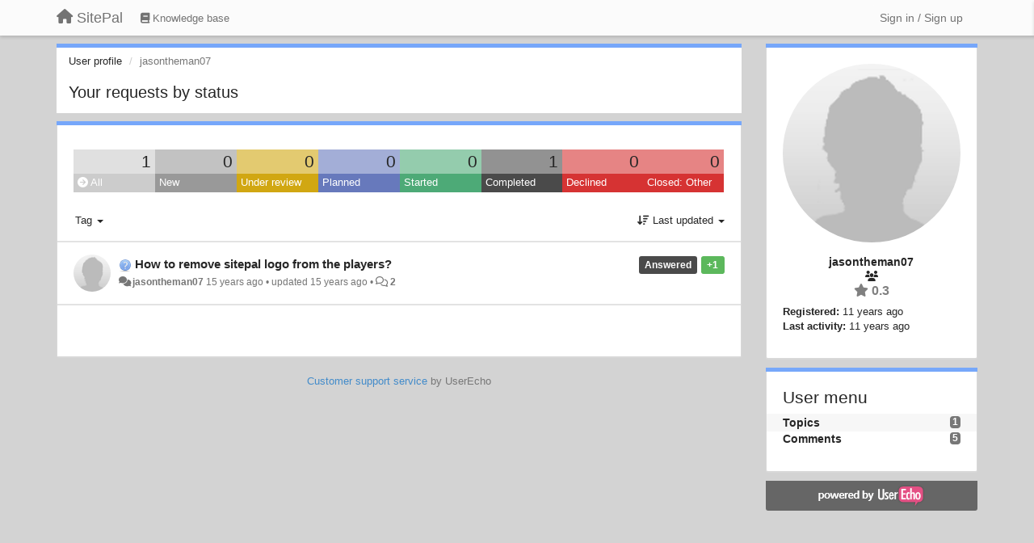

--- FILE ---
content_type: text/html; charset=utf-8
request_url: https://community.sitepal.com/users/154-jasontheman07/topics/
body_size: 12352
content:
<!DOCTYPE html>
<html lang="en" dir="ltr">
  <head>
    <meta charset="utf-8">
    <meta http-equiv="X-UA-Compatible" content="IE=edge">

    
    <meta name="viewport" content="width=device-width, initial-scale=1.0" />    

    <meta name="description" content="User profile">
    <meta name="author" content="">
    <meta name="apple-mobile-web-app-capable" content="yes">

    <title>jasontheman07 / Profile - Topics / SitePal</title>
    

    

    

    
    <link rel="apple-touch-icon" href="https://sitepal.userecho.com/s/attachments/14207/0/0/project_logo.gif">
    

    


<script>
var initqueue = [];
var interface_mode = '';
var _uls_ls=(new Date()).getTime();
if (typeof __subfolder == 'undefined') var __subfolder='';

var _ue_globals=[];
_ue_globals['is_staff'] = false;
_ue_globals['lang_code'] = 'en';
_ue_globals['lang_direction'] = 'ltr';
_ue_globals['datepicker_lang_code'] = 'en';
_ue_globals['max_image_upload_size'] = 5242880;
_ue_globals['max_file_upload_size'] = 20971520;




_ue_globals['redactor_file_upload'] = true;

_ue_globals['redactor_ueactions'] = false;
_ue_globals['redactor_ue_ai'] = false;





function _checkYT(img){
	if(img.naturalHeight <= 90){
		var path = img.src;
		var altpath = path.replace('/maxresdefault.webp','/hqdefault.jpg').replace('/vi_webp/','/vi/');
		if (altpath != path){
			img.src = altpath;
		}
	}
}
</script>





    
    
    

    
    

    <link rel="stylesheet" href="/s/compress/css/output.ae92dd5887c7.css" type="text/css">

    

    <!-- HTML5 shim and Respond.js IE8 support of HTML5 elements and media queries -->
    <!--[if lt IE 9]>
      <script src="https://oss.maxcdn.com/libs/html5shiv/3.7.0/html5shiv.js"></script>
      <script src="https://oss.maxcdn.com/libs/respond.js/1.4.2/respond.min.js"></script>
    <![endif]-->

    



<style>

body {


background: url('/s/attachments/14207/0/0/project_background.png');



}

/* Dashboard background color */


body {background-color: #E3E3E3;}

.module.module-topiclist .module-body {
  background-color: #E3E3E3;
}

/* Modules background color */
.panel {
background-color: #ffffff;
}

.ue_project_item {
background-color: #ffffff;
}

.module .module-body {
background-color: #ffffff;
}

.ue-content {
background-color: #ffffff;
}

.modal-content {
background-color: #ffffff;
}

.module-nav {
background-color: #ffffff;
}

.module-search .results-pane, .result-info {
background-color: #ffffff;
}

.module-topiclist .topic-item {
    background-color: #ffffff;
}

.module-topiclist .top-section {
    background-color: #ffffff;
    }

.module-topiclist .bottom-section {
    background-color: #ffffff;
    }

.navbar-nav .open .dropdown-menu {
    background-color: #ffffff;
}

.popover-title {
background-color: #f5f5f5;
}

.module-topiclist .tabbed ul.nav-pills, .module-topiclist .tabbed ul#tabs li.active a{
    background-color: #ffffff;
    color:#262626;
}


.dropdown-menu>li>a:hover, .btn-canned-response-dropdown .dropdown-menu>li>div.topic-item:hover {
 background-color: #ffffff;
}

/* Modules border color */

.panel-default {
border-color: #d8d8d8;
}

.ue-content table td {
border-color: #d8d8d8;
}

.ue-content table thead td {
    border-bottom: 3px solid #d8d8d8 !important;
}

.ue-content a.i_item_file:before{
    color: rgba(38,38,38,0.5) !important;
}

.module .module-body {
	border-color: #d8d8d8
}

.module {
    border-color: #d8d8d8
}

.form-control {
	border-color: #d8d8d8
}

.redactor-layer {
border-color: #d8d8d8
}

.admin-post-features {
border-bottom: 1px solid #d8d8d8;
}

.modal-header {
border-bottom: 1px solid #d8d8d8;
}

.modal-footer {
border-top: 1px solid #d8d8d8;
}

/*
.topic-solution {
border-color: #d8d8d8;
}
*/

/* Modules lighter color */



.bs-callout-info {
background-color: #f5f5f5;
}


.module-team h3 {
border-bottom: solid 1px #f5f5f5;
}

.comment-private {
background-color: #f5f5f5;
}

.comment-private .ue-content {
background-color: #f5f5f5;
}


.popover-content {
background-color: #ffffff;
}

.ue_project_item > div:first-child {
background-color: #f5f5f5;
}


.table-striped>tbody>tr:nth-child(odd)>td, .table-striped>tbody>tr:nth-child(odd)>th {
background-color: #f5f5f5;
}

.module .module-body .well {
background-color: #f5f5f5;
border-color:#d8d8d8;
}

.pagination>li>a, .pagination>li>span {
background-color: #f5f5f5;
border-color:#d8d8d8;
color:#262626;
}

.nav>li>a:hover, .nav>li>a:focus {
background-color: #f5f5f5;
}

.dropdown-menu {
background-color: #f5f5f5;
}

.dropdown-menu>li>a, .dropdown-menu>li>a:hover {
color:#262626;
}

.nav .open>a, .nav .open>a:hover, .nav .open>a:focus {
background-color: #f5f5f5;
}

.form-control {
background-color: #f5f5f5;
}

.form-control[disabled], .form-control[readonly], fieldset[disabled] .form-control{
background-color: #f5f5f5;
}

.editor-simulator {
  background: #f5f5f5;
  border: 1px solid #d8d8d8;
}

.redactor-layer {
    background-color: #f5f5f5;
}

/*
.redactor-box.redactor-styles-on {
  background-color: #ffffff;
}
*/
/*
body .redactor-box .ue-editor {
  background-color: #ffffff;
}*/
/*
.topic-solution {
background-color: #f5f5f5;
}
*/

/* Badge color */
.badge {
background-color: #
}

/* Font color */
.module-team .staff .username a {
    color:#262626;
}

.module-team .item-username a {
    color:#262626;
}

.ue_project_stats {
    color:#262626;
}


body, .module a,.widget .close  {
	color:#262626;
}

.user-mini-profile a {
    color:#262626;
}


.redactor-dropdown a {
    color: black;
}

.topic-header, .topic-item .topic-header a{
    color:#262626;
}


.form-control, .close {
    color:#262626;
}

.module-topiclist .topic-item:hover {
border-left: solid 4px rgba(38,38,38,0.5);
border-right: solid 4px rgba(38,38,38,0.5);
}


.comment-item:hover {
/*border-left: solid 4px rgba(38,38,38,0.5);
border-right: solid 4px rgba(38,38,38,0.5);
*/

background-color: rgba(245,245,245,0.8);
}

.frontend .navbar-fixed-top .dropdown-menu a {
    color:#262626;
}

/* Light font color */
.module-team .staff .title {
color: #7A7A7A;
}

.module-team .item-rating {
color: #7A7A7A;
}

/* Links color */
a {
color: #428bca;
}

.ue-content a {
color: #428bca;
}
.ue-content blockquote{
color:#262626;
}
.ue-content pre {
color:#262626;
background-color: #f5f5f5;
border-color: #d8d8d8;
word-break: keep-all;
}

.module-stats-topics h4 {
color: #428bca;
}

/* Navigation bar background color */
.frontend .navbar-fixed-top {
background-color: #fbfbfb;
}

.frontend .navbar-fixed-top .btn-default {
background-color: #fbfbfb;
}

.frontend .navbar {
border-color:#7F7F7F;
}

.frontend .navbar .nav>li>a:hover, .nav>li>a:focus {
background-color: #fbfbfb;
}

.frontend .navbar-fixed-top .nav .open>a,.frontend .navbar-fixed-top .nav .open>a:hover,.frontend .navbar-fixed-top .nav .open>a:focus {
background-color: #fbfbfb;
}

/* Navigation bar text color */
.frontend .navbar-fixed-top a, .frontend .navbar .nav > li > a {
color: #737373;
}

/* input group addons */
.input-group-addon {
background-color: #f5f5f5;
color: #262626;
border-color: #d8d8d8;
}

/*
.powered-by-ue-visibility .module-body {
background-color: #f5f5f5;
}
*/

.module-topiclist .topic-item.new-for-user,
.module-topiclist .topic-item.new-for-user .ue-content {
    background-color: #F2F5A9;
}




.module-categories ul > li.selected, .module-forums ul > li.selected, .module-user-profile-menu ul > li.selected{
background-color: rgba(245,245,245,0.8);
}














.powered-by-ue-visibility,
body .module.powered-by-ue-visibility,
body .module.powered-by-ue-visibility .module-body,
body .module.powered-by-ue-visibility .module-body a,
body .module.powered-by-ue-visibility .module-body a img{
    display: block !important;
    visibility: visible !important;
}
body .module.powered-by-ue-visibility .module-body a img{
    margin:auto;
}



</style>


    <link rel="shortcut icon" href="/s/attachments/14207/0/0/project_favicon.JPG" />



    
  </head>

<body class="frontend theme-default userprofile"  data-forum-id='1'>







    <div class="navbar navbar-fixed-top" role="navigation">
      <div class="container">

        


        <div class="navbar-header">
          <a class="navbar-brand" href="/"><i class="fas fa-home"></i><span class="hidden-sm placeholder"> SitePal</span></a>
        </div>

        <div class="collapse2 navbar-collapse2">
          <ul class="nav navbar-nav hidden-xs">
            
              
              
              
              
              
            

            
              
              
                
                <li class="navbar-kb-forums"><a href="/knowledge-bases/2-knowledge-base"><i class="fas fa-book"></i><span class="hidden-xs"> Knowledge base</span></a></li>
                
              
            

            
          </ul>


        
        <button type="button" class="btn btn-default pull-right nav-button visible-xs offcanvas-toggle" data-toggle="offcanvas" aria-label="Menu"><i class="fas fa-bars"></i></button>
        
        
        <ul class="nav nav-right hidden-xs">
          






  
    <li class="link-signin"><a href="#" class="btn btn-default" onclick="showSigninPanel();return false;" aria-label="Sign in / Sign up"><span class="visible-xs visible-sm"><i style="padding-left: 3px;padding-right: 3px;" class="fas fa-sign-in-alt"></i></span><span class="hidden-xs hidden-sm">Sign in / Sign up</span></a></li>
  




<script>
function extractFullDomain(url){
	var location_array = url.split('/');
	var domain = "";
	for (i = 0; i < 3; i++) { 
    	domain += location_array[i];
    	if (i < 2) {
    		domain += "/";
    	}
	}
	return domain;
}
function showSigninPanel(locResult){
	
		params='';if (locResult) params = '?local_result='+escape(locResult);
		
		ue_modal({'src':'/dialog/signin/'+params, 'max-width':'500px', callback: function () {ueTriggerEvent(window, 'uesigninpopuploaded');}});
	
}



</script>


         </ul>
         


        </div><!-- /.nav-collapse -->


      </div><!-- /.container -->
    </div><!-- /.navbar -->

<div class="navbar-offcanvas">
<button class="btn btn-default back-button" data-toggle="offcanvas" aria-label="Menu"><i class="fas fa-chevron-right"></i></button>

<ul class="nav user-menu">
  






  
    <li class="link-signin"><a href="#" class="btn btn-default" onclick="showSigninPanel();return false;" aria-label="Sign in / Sign up"><span class="visible-xs visible-sm"><i style="padding-left: 3px;padding-right: 3px;" class="fas fa-sign-in-alt"></i></span><span class="hidden-xs hidden-sm">Sign in / Sign up</span></a></li>
  




<script>
function extractFullDomain(url){
	var location_array = url.split('/');
	var domain = "";
	for (i = 0; i < 3; i++) { 
    	domain += location_array[i];
    	if (i < 2) {
    		domain += "/";
    	}
	}
	return domain;
}
function showSigninPanel(locResult){
	
		params='';if (locResult) params = '?local_result='+escape(locResult);
		
		ue_modal({'src':'/dialog/signin/'+params, 'max-width':'500px', callback: function () {ueTriggerEvent(window, 'uesigninpopuploaded');}});
	
}



</script>


</ul>

</div>





<div id="wrap">

    <div class="container">
      

      
      <div id="content-wrapper" class="row row-offcanvas row-offcanvas-right">




        <!-- main -->
        <div class="main-content col-xs-12 col-sm-8 col-md-9">
          <div class="row">
            





<div class="module module-nav">

	<ol class="breadcrumb" style="margin-bottom:0px;">
	  <li><a href="#">User profile</a></li>
	  <li class="active">jasontheman07</li>
	  
    



	</ol>

	<div class='user-section-header'>
		<h3 class="main-header">Your requests by status</h3>
		
			
		
	</div>
</div>



<style>
.always_hide{
    display:none !important;
}

.module-topiclist #filter-topictype, .module-topiclist #id_user_filter_tag, .module-topiclist #filter-topicstatus{
    display:none !important;
}


</style>




   <div id="module_3" class="module module-topiclist" >
       	
        <div class="module-body">
       	

<div class="top-section">

<div id="mask_loading_module_3" class="m_loading_mask"><i class="fas fa-sync fa-spin fa-2x"></i></div>


<ol class="breadcrumb">

  <li>Forum: <b><a href="/communities/1-general">General</a></b></li>

</ol>






<div class="m_usertopicstates">

<div class="table-wrapper">
<table style="width:100%;margin:10px 0px">
    <tr>
        
        <td class="counts" style="background-color:rgba(204, 204, 204, 0.6);width:12.5%;" onclick="mtopiclistActivateUserFilter('module_3', '0');return false;">
            1
        </td>
        
        <td class="counts" style="background-color:rgba(153, 153, 153, 0.6);width:12.5%;" onclick="mtopiclistActivateUserFilter('module_3', '1');return false;">
            0
        </td>
        
        <td class="counts" style="background-color:rgba(209, 167, 18, 0.6);width:12.5%;" onclick="mtopiclistActivateUserFilter('module_3', '-11');return false;">
            0
        </td>
        
        <td class="counts" style="background-color:rgba(103, 121, 188, 0.6);width:12.5%;" onclick="mtopiclistActivateUserFilter('module_3', '-12');return false;">
            0
        </td>
        
        <td class="counts" style="background-color:rgba(77, 170, 119, 0.6);width:12.5%;" onclick="mtopiclistActivateUserFilter('module_3', '-13');return false;">
            0
        </td>
        
        <td class="counts" style="background-color:rgba(74, 74, 74, 0.6);width:12.5%;" onclick="mtopiclistActivateUserFilter('module_3', '-21');return false;">
            1
        </td>
        
        <td class="counts" style="background-color:rgba(214, 51, 51, 0.6);width:12.5%;" onclick="mtopiclistActivateUserFilter('module_3', '-22');return false;">
            0
        </td>
        
        <td class="counts" style="background-color:rgba(214, 51, 51, 0.6);width:12.5%;" onclick="mtopiclistActivateUserFilter('module_3', '-29');return false;">
            0
        </td>
        
    </tr>
    <tr>
        
        <td class="sname active" id="status0" style="background-color:#CCCCCC;" onclick="mtopiclistActivateUserFilter('module_3', '0');return false;">
        <i class="fas fa-arrow-circle-right"></i> All
        </td>
        
        <td class="sname" id="status1" style="background-color:#999999;" onclick="mtopiclistActivateUserFilter('module_3', '1');return false;">
        <i class="fas fa-arrow-circle-right"></i> New
        </td>
        
        <td class="sname" id="status-11" style="background-color:#D1A712;" onclick="mtopiclistActivateUserFilter('module_3', '-11');return false;">
        <i class="fas fa-arrow-circle-right"></i> Under review
        </td>
        
        <td class="sname" id="status-12" style="background-color:#6779BC;" onclick="mtopiclistActivateUserFilter('module_3', '-12');return false;">
        <i class="fas fa-arrow-circle-right"></i> Planned
        </td>
        
        <td class="sname" id="status-13" style="background-color:#4DAA77;" onclick="mtopiclistActivateUserFilter('module_3', '-13');return false;">
        <i class="fas fa-arrow-circle-right"></i> Started
        </td>
        
        <td class="sname" id="status-21" style="background-color:#4A4A4A;" onclick="mtopiclistActivateUserFilter('module_3', '-21');return false;">
        <i class="fas fa-arrow-circle-right"></i> Completed
        </td>
        
        <td class="sname" id="status-22" style="background-color:#D63333;" onclick="mtopiclistActivateUserFilter('module_3', '-22');return false;">
        <i class="fas fa-arrow-circle-right"></i> Declined
        </td>
        
        <td class="sname" id="status-29" style="background-color:#D63333;" onclick="mtopiclistActivateUserFilter('module_3', '-29');return false;">
        <i class="fas fa-arrow-circle-right"></i> Closed: Other
        </td>
        
    </tr>
</table>
</div>

</div>



<!-- header -->




<!-- by type - TABS -->

<!-- filters -->
<ul class="nav nav-pills">

  <!-- by type - COMBOBOX -->
  
  

  <li id="filter-topictype" class="dropdown" data-toggle="tooltip" title="Filter topics by type">

  <a class="dropdown-toggle filter-topictype" href="#" data-toggle="dropdown">
      <span class="filter-name">Type</span> <span class="badge" style="display:none">0</span> <b class="caret"></b>
  </a>

  <ul class="dropdown-menu dropdown-menu-withbadges">

    
    
<li onclick="mtopiclistChangeTopicType(&#x27;module_3&#x27;,0);"><a style="padding-left:20px;white-space:nowrap;"><table style="width:100%;"><tr><td>All</td><td style="text-align:right;"><span class="badge">659</span></td></tr></table></a></li>
    

    
    
    
    
<li onclick="mtopiclistChangeTopicType(&#x27;module_3&#x27;,1);"><a style="padding-left:20px;white-space:nowrap;"><table style="width:100%;"><tr><td>Ideas</td><td style="text-align:right;"><span class="badge">97</span></td></tr></table></a></li>
    
    
    
    
    
    
<li onclick="mtopiclistChangeTopicType(&#x27;module_3&#x27;,2);"><a style="padding-left:20px;white-space:nowrap;"><table style="width:100%;"><tr><td>Questions</td><td style="text-align:right;"><span class="badge">432</span></td></tr></table></a></li>
    
    
    
    
    
    
<li onclick="mtopiclistChangeTopicType(&#x27;module_3&#x27;,3);"><a style="padding-left:20px;white-space:nowrap;"><table style="width:100%;"><tr><td>Bugs</td><td style="text-align:right;"><span class="badge">125</span></td></tr></table></a></li>
    
    
    
    
    
    
<li onclick="mtopiclistChangeTopicType(&#x27;module_3&#x27;,4);"><a style="padding-left:20px;white-space:nowrap;"><table style="width:100%;"><tr><td>Praises</td><td style="text-align:right;"><span class="badge">5</span></td></tr></table></a></li>
    
    
    
  </ul>
  </li>
  
  

  <!-- by status -->
  
  <li id="filter-topicstatus" class="dropdown" data-toggle="tooltip" title="Filter topics by status">
    <a class="dropdown-toggle filter-topicstatus" data-toggle="dropdown" href="#" onclick="mtopiclistShowTopicFilter('module_3',this); return false;">
      <span class="filter-name">Status</span> <span class="badge" style="display:none">0</span> <b class="caret"></b>
    </a>
    <ul class="dropdown-menu dropdown-menu-withbadges"></ul>
  </li>
  

  <!-- by tag -->
  
  <li id="filter-tags" class="dropdown" data-toggle="tooltip" title="Filter topics by tag">
  <a class="dropdown-toggle" href="#" data-toggle="dropdown" onclick="mtopiclistShowTopicFilter('module_3',this); return false;">
      <span class="filter-name">Tag</span> <b class="caret"></b>
  </a>
  <ul class="dropdown-menu">
    <li id="filter-tag-all" onclick="mtopiclistChangeTopicTag('module_3','all');return false;"><a href="#">* All</a></li>
    <li id="filter-tag-unmarked" onclick="mtopiclistChangeTopicTag('module_3','none');return false;"><a href="#">* Unmarked</a></li>
    
    <li id="filter-tag-200" onclick="mtopiclistChangeTopicTag('module_3',200);return false;"><a href="#">3d</a></li>
    
    <li id="filter-tag-21" onclick="mtopiclistChangeTopicTag('module_3',21);return false;"><a href="#">3d avatar</a></li>
    
    <li id="filter-tag-26" onclick="mtopiclistChangeTopicTag('module_3',26);return false;"><a href="#">3d created avatars</a></li>
    
    <li id="filter-tag-106" onclick="mtopiclistChangeTopicTag('module_3',106);return false;"><a href="#">advanced</a></li>
    
    <li id="filter-tag-149" onclick="mtopiclistChangeTopicTag('module_3',149);return false;"><a href="#">ai</a></li>
    
    <li id="filter-tag-113" onclick="mtopiclistChangeTopicTag('module_3',113);return false;"><a href="#">aimc</a></li>
    
    <li id="filter-tag-174" onclick="mtopiclistChangeTopicTag('module_3',174);return false;"><a href="#">aimc login failure</a></li>
    
    <li id="filter-tag-19" onclick="mtopiclistChangeTopicTag('module_3',19);return false;"><a href="#">api</a></li>
    
    <li id="filter-tag-1" onclick="mtopiclistChangeTopicTag('module_3',1);return false;"><a href="#">app</a></li>
    
    <li id="filter-tag-74" onclick="mtopiclistChangeTopicTag('module_3',74);return false;"><a href="#">articulate</a></li>
    
    <li id="filter-tag-102" onclick="mtopiclistChangeTopicTag('module_3',102);return false;"><a href="#">artificial intelligence</a></li>
    
    <li id="filter-tag-55" onclick="mtopiclistChangeTopicTag('module_3',55);return false;"><a href="#">asterisk</a></li>
    
    <li id="filter-tag-50" onclick="mtopiclistChangeTopicTag('module_3',50);return false;"><a href="#">ath</a></li>
    
    <li id="filter-tag-51" onclick="mtopiclistChangeTopicTag('module_3',51);return false;"><a href="#">athmeteo</a></li>
    
    <li id="filter-tag-46" onclick="mtopiclistChangeTopicTag('module_3',46);return false;"><a href="#">athstation</a></li>
    
    <li id="filter-tag-13" onclick="mtopiclistChangeTopicTag('module_3',13);return false;"><a href="#">audio</a></li>
    
    <li id="filter-tag-68" onclick="mtopiclistChangeTopicTag('module_3',68);return false;"><a href="#">audio-video ebooks</a></li>
    
    <li id="filter-tag-84" onclick="mtopiclistChangeTopicTag('module_3',84);return false;"><a href="#">audios</a></li>
    
    <li id="filter-tag-184" onclick="mtopiclistChangeTopicTag('module_3',184);return false;"><a href="#">autoplay</a></li>
    
    <li id="filter-tag-30" onclick="mtopiclistChangeTopicTag('module_3',30);return false;"><a href="#">avatar</a></li>
    
    <li id="filter-tag-60" onclick="mtopiclistChangeTopicTag('module_3',60);return false;"><a href="#">avatar bots</a></li>
    
    <li id="filter-tag-98" onclick="mtopiclistChangeTopicTag('module_3',98);return false;"><a href="#">avatars</a></li>
    
    <li id="filter-tag-76" onclick="mtopiclistChangeTopicTag('module_3',76);return false;"><a href="#">bad</a></li>
    
    <li id="filter-tag-61" onclick="mtopiclistChangeTopicTag('module_3',61);return false;"><a href="#">base properties</a></li>
    
    <li id="filter-tag-185" onclick="mtopiclistChangeTopicTag('module_3',185);return false;"><a href="#">billing</a></li>
    
    <li id="filter-tag-62" onclick="mtopiclistChangeTopicTag('module_3',62);return false;"><a href="#">bot</a></li>
    
    <li id="filter-tag-138" onclick="mtopiclistChangeTopicTag('module_3',138);return false;"><a href="#">branding</a></li>
    
    <li id="filter-tag-182" onclick="mtopiclistChangeTopicTag('module_3',182);return false;"><a href="#">branding logo players</a></li>
    
    <li id="filter-tag-92" onclick="mtopiclistChangeTopicTag('module_3',92);return false;"><a href="#">bronze</a></li>
    
    <li id="filter-tag-65" onclick="mtopiclistChangeTopicTag('module_3',65);return false;"><a href="#">character mood ssml</a></li>
    
    <li id="filter-tag-115" onclick="mtopiclistChangeTopicTag('module_3',115);return false;"><a href="#">character unavailable</a></li>
    
    <li id="filter-tag-140" onclick="mtopiclistChangeTopicTag('module_3',140);return false;"><a href="#">characters</a></li>
    
    <li id="filter-tag-117" onclick="mtopiclistChangeTopicTag('module_3',117);return false;"><a href="#">chrome iframe flash</a></li>
    
    <li id="filter-tag-191" onclick="mtopiclistChangeTopicTag('module_3',191);return false;"><a href="#">client</a></li>
    
    <li id="filter-tag-177" onclick="mtopiclistChangeTopicTag('module_3',177);return false;"><a href="#">close button</a></li>
    
    <li id="filter-tag-103" onclick="mtopiclistChangeTopicTag('module_3',103);return false;"><a href="#">comparison</a></li>
    
    <li id="filter-tag-128" onclick="mtopiclistChangeTopicTag('module_3',128);return false;"><a href="#">create</a></li>
    
    <li id="filter-tag-114" onclick="mtopiclistChangeTopicTag('module_3',114);return false;"><a href="#">creating bots</a></li>
    
    <li id="filter-tag-93" onclick="mtopiclistChangeTopicTag('module_3',93);return false;"><a href="#">custom</a></li>
    
    <li id="filter-tag-10" onclick="mtopiclistChangeTopicTag('module_3',10);return false;"><a href="#">customer service</a></li>
    
    <li id="filter-tag-155" onclick="mtopiclistChangeTopicTag('module_3',155);return false;"><a href="#">customization</a></li>
    
    <li id="filter-tag-173" onclick="mtopiclistChangeTopicTag('module_3',173);return false;"><a href="#">customizations</a></li>
    
    <li id="filter-tag-2" onclick="mtopiclistChangeTopicTag('module_3',2);return false;"><a href="#">dd</a></li>
    
    <li id="filter-tag-71" onclick="mtopiclistChangeTopicTag('module_3',71);return false;"><a href="#">default</a></li>
    
    <li id="filter-tag-54" onclick="mtopiclistChangeTopicTag('module_3',54);return false;"><a href="#">delete avatar</a></li>
    
    <li id="filter-tag-78" onclick="mtopiclistChangeTopicTag('module_3',78);return false;"><a href="#">delphi</a></li>
    
    <li id="filter-tag-196" onclick="mtopiclistChangeTopicTag('module_3',196);return false;"><a href="#">design</a></li>
    
    <li id="filter-tag-159" onclick="mtopiclistChangeTopicTag('module_3',159);return false;"><a href="#">dimensions</a></li>
    
    <li id="filter-tag-97" onclick="mtopiclistChangeTopicTag('module_3',97);return false;"><a href="#">downgrade</a></li>
    
    <li id="filter-tag-40" onclick="mtopiclistChangeTopicTag('module_3',40);return false;"><a href="#">download</a></li>
    
    <li id="filter-tag-27" onclick="mtopiclistChangeTopicTag('module_3',27);return false;"><a href="#">duplicate</a></li>
    
    <li id="filter-tag-108" onclick="mtopiclistChangeTopicTag('module_3',108);return false;"><a href="#">ebay</a></li>
    
    <li id="filter-tag-187" onclick="mtopiclistChangeTopicTag('module_3',187);return false;"><a href="#">edit</a></li>
    
    <li id="filter-tag-188" onclick="mtopiclistChangeTopicTag('module_3',188);return false;"><a href="#">email</a></li>
    
    <li id="filter-tag-3" onclick="mtopiclistChangeTopicTag('module_3',3);return false;"><a href="#">embed</a></li>
    
    <li id="filter-tag-38" onclick="mtopiclistChangeTopicTag('module_3',38);return false;"><a href="#">engine id</a></li>
    
    <li id="filter-tag-28" onclick="mtopiclistChangeTopicTag('module_3',28);return false;"><a href="#">error message</a></li>
    
    <li id="filter-tag-85" onclick="mtopiclistChangeTopicTag('module_3',85);return false;"><a href="#">export</a></li>
    
    <li id="filter-tag-201" onclick="mtopiclistChangeTopicTag('module_3',201);return false;"><a href="#">eyes</a></li>
    
    <li id="filter-tag-118" onclick="mtopiclistChangeTopicTag('module_3',118);return false;"><a href="#">facebook</a></li>
    
    <li id="filter-tag-25" onclick="mtopiclistChangeTopicTag('module_3',25);return false;"><a href="#">faq</a></li>
    
    <li id="filter-tag-83" onclick="mtopiclistChangeTopicTag('module_3',83);return false;"><a href="#">faq solution</a></li>
    
    <li id="filter-tag-116" onclick="mtopiclistChangeTopicTag('module_3',116);return false;"><a href="#">farsi</a></li>
    
    <li id="filter-tag-105" onclick="mtopiclistChangeTopicTag('module_3',105);return false;"><a href="#">fbml</a></li>
    
    <li id="filter-tag-136" onclick="mtopiclistChangeTopicTag('module_3',136);return false;"><a href="#">featured</a></li>
    
    <li id="filter-tag-16" onclick="mtopiclistChangeTopicTag('module_3',16);return false;"><a href="#">features</a></li>
    
    <li id="filter-tag-183" onclick="mtopiclistChangeTopicTag('module_3',183);return false;"><a href="#">file</a></li>
    
    <li id="filter-tag-151" onclick="mtopiclistChangeTopicTag('module_3',151);return false;"><a href="#">fixed</a></li>
    
    <li id="filter-tag-107" onclick="mtopiclistChangeTopicTag('module_3',107);return false;"><a href="#">flash</a></li>
    
    <li id="filter-tag-166" onclick="mtopiclistChangeTopicTag('module_3',166);return false;"><a href="#">gaming</a></li>
    
    <li id="filter-tag-193" onclick="mtopiclistChangeTopicTag('module_3',193);return false;"><a href="#">getting started</a></li>
    
    <li id="filter-tag-139" onclick="mtopiclistChangeTopicTag('module_3',139);return false;"><a href="#">gold</a></li>
    
    <li id="filter-tag-34" onclick="mtopiclistChangeTopicTag('module_3',34);return false;"><a href="#">google+</a></li>
    
    <li id="filter-tag-194" onclick="mtopiclistChangeTopicTag('module_3',194);return false;"><a href="#">guide</a></li>
    
    <li id="filter-tag-144" onclick="mtopiclistChangeTopicTag('module_3',144);return false;"><a href="#">help</a></li>
    
    <li id="filter-tag-47" onclick="mtopiclistChangeTopicTag('module_3',47);return false;"><a href="#">how to</a></li>
    
    <li id="filter-tag-170" onclick="mtopiclistChangeTopicTag('module_3',170);return false;"><a href="#">html</a></li>
    
    <li id="filter-tag-199" onclick="mtopiclistChangeTopicTag('module_3',199);return false;"><a href="#">i need a specialist</a></li>
    
    <li id="filter-tag-80" onclick="mtopiclistChangeTopicTag('module_3',80);return false;"><a href="#">ie 9</a></li>
    
    <li id="filter-tag-81" onclick="mtopiclistChangeTopicTag('module_3',81);return false;"><a href="#">ie9 internet explorer 9</a></li>
    
    <li id="filter-tag-143" onclick="mtopiclistChangeTopicTag('module_3',143);return false;"><a href="#">improve</a></li>
    
    <li id="filter-tag-131" onclick="mtopiclistChangeTopicTag('module_3',131);return false;"><a href="#">internet</a></li>
    
    <li id="filter-tag-160" onclick="mtopiclistChangeTopicTag('module_3',160);return false;"><a href="#">internet explorer 9</a></li>
    
    <li id="filter-tag-79" onclick="mtopiclistChangeTopicTag('module_3',79);return false;"><a href="#">intonation</a></li>
    
    <li id="filter-tag-70" onclick="mtopiclistChangeTopicTag('module_3',70);return false;"><a href="#">intro</a></li>
    
    <li id="filter-tag-186" onclick="mtopiclistChangeTopicTag('module_3',186);return false;"><a href="#">invoices</a></li>
    
    <li id="filter-tag-4" onclick="mtopiclistChangeTopicTag('module_3',4);return false;"><a href="#">ipad</a></li>
    
    <li id="filter-tag-96" onclick="mtopiclistChangeTopicTag('module_3',96);return false;"><a href="#">iphone</a></li>
    
    <li id="filter-tag-122" onclick="mtopiclistChangeTopicTag('module_3',122);return false;"><a href="#">javascript api</a></li>
    
    <li id="filter-tag-137" onclick="mtopiclistChangeTopicTag('module_3',137);return false;"><a href="#">language</a></li>
    
    <li id="filter-tag-123" onclick="mtopiclistChangeTopicTag('module_3',123);return false;"><a href="#">language id</a></li>
    
    <li id="filter-tag-192" onclick="mtopiclistChangeTopicTag('module_3',192);return false;"><a href="#">lead generator</a></li>
    
    <li id="filter-tag-110" onclick="mtopiclistChangeTopicTag('module_3',110);return false;"><a href="#">leads</a></li>
    
    <li id="filter-tag-82" onclick="mtopiclistChangeTopicTag('module_3',82);return false;"><a href="#">limit</a></li>
    
    <li id="filter-tag-57" onclick="mtopiclistChangeTopicTag('module_3',57);return false;"><a href="#">loading problem</a></li>
    
    <li id="filter-tag-172" onclick="mtopiclistChangeTopicTag('module_3',172);return false;"><a href="#">loading time</a></li>
    
    <li id="filter-tag-132" onclick="mtopiclistChangeTopicTag('module_3',132);return false;"><a href="#">localhost</a></li>
    
    <li id="filter-tag-127" onclick="mtopiclistChangeTopicTag('module_3',127);return false;"><a href="#">login</a></li>
    
    <li id="filter-tag-133" onclick="mtopiclistChangeTopicTag('module_3',133);return false;"><a href="#">longer sitepal video</a></li>
    
    <li id="filter-tag-181" onclick="mtopiclistChangeTopicTag('module_3',181);return false;"><a href="#">loud</a></li>
    
    <li id="filter-tag-121" onclick="mtopiclistChangeTopicTag('module_3',121);return false;"><a href="#">marketplace</a></li>
    
    <li id="filter-tag-163" onclick="mtopiclistChangeTopicTag('module_3',163);return false;"><a href="#">messages</a></li>
    
    <li id="filter-tag-167" onclick="mtopiclistChangeTopicTag('module_3',167);return false;"><a href="#">military</a></li>
    
    <li id="filter-tag-5" onclick="mtopiclistChangeTopicTag('module_3',5);return false;"><a href="#">mobile</a></li>
    
    <li id="filter-tag-41" onclick="mtopiclistChangeTopicTag('module_3',41);return false;"><a href="#">mobile phone video avi mp4 mpeg</a></li>
    
    <li id="filter-tag-169" onclick="mtopiclistChangeTopicTag('module_3',169);return false;"><a href="#">models</a></li>
    
    <li id="filter-tag-179" onclick="mtopiclistChangeTopicTag('module_3',179);return false;"><a href="#">mouth movements</a></li>
    
    <li id="filter-tag-90" onclick="mtopiclistChangeTopicTag('module_3',90);return false;"><a href="#">move</a></li>
    
    <li id="filter-tag-135" onclick="mtopiclistChangeTopicTag('module_3',135);return false;"><a href="#">multiple account managers</a></li>
    
    <li id="filter-tag-77" onclick="mtopiclistChangeTopicTag('module_3',77);return false;"><a href="#">naughty</a></li>
    
    <li id="filter-tag-178" onclick="mtopiclistChangeTopicTag('module_3',178);return false;"><a href="#">navigation bar</a></li>
    
    <li id="filter-tag-99" onclick="mtopiclistChangeTopicTag('module_3',99);return false;"><a href="#">new</a></li>
    
    <li id="filter-tag-126" onclick="mtopiclistChangeTopicTag('module_3',126);return false;"><a href="#">news</a></li>
    
    <li id="filter-tag-42" onclick="mtopiclistChangeTopicTag('module_3',42);return false;"><a href="#">not working</a></li>
    
    <li id="filter-tag-112" onclick="mtopiclistChangeTopicTag('module_3',112);return false;"><a href="#">objectionable</a></li>
    
    <li id="filter-tag-6" onclick="mtopiclistChangeTopicTag('module_3',6);return false;"><a href="#">odd avatar</a></li>
    
    <li id="filter-tag-189" onclick="mtopiclistChangeTopicTag('module_3',189);return false;"><a href="#">optimization</a></li>
    
    <li id="filter-tag-146" onclick="mtopiclistChangeTopicTag('module_3',146);return false;"><a href="#">options</a></li>
    
    <li id="filter-tag-152" onclick="mtopiclistChangeTopicTag('module_3',152);return false;"><a href="#">overlay</a></li>
    
    <li id="filter-tag-164" onclick="mtopiclistChangeTopicTag('module_3',164);return false;"><a href="#">packages</a></li>
    
    <li id="filter-tag-171" onclick="mtopiclistChangeTopicTag('module_3',171);return false;"><a href="#">password</a></li>
    
    <li id="filter-tag-45" onclick="mtopiclistChangeTopicTag('module_3',45);return false;"><a href="#">pauses</a></li>
    
    <li id="filter-tag-53" onclick="mtopiclistChangeTopicTag('module_3',53);return false;"><a href="#">phone</a></li>
    
    <li id="filter-tag-87" onclick="mtopiclistChangeTopicTag('module_3',87);return false;"><a href="#">phonemes</a></li>
    
    <li id="filter-tag-129" onclick="mtopiclistChangeTopicTag('module_3',129);return false;"><a href="#">photo</a></li>
    
    <li id="filter-tag-130" onclick="mtopiclistChangeTopicTag('module_3',130);return false;"><a href="#">photoface</a></li>
    
    <li id="filter-tag-63" onclick="mtopiclistChangeTopicTag('module_3',63);return false;"><a href="#">platinum</a></li>
    
    <li id="filter-tag-7" onclick="mtopiclistChangeTopicTag('module_3',7);return false;"><a href="#">play</a></li>
    
    <li id="filter-tag-180" onclick="mtopiclistChangeTopicTag('module_3',180);return false;"><a href="#">playback</a></li>
    
    <li id="filter-tag-33" onclick="mtopiclistChangeTopicTag('module_3',33);return false;"><a href="#">player</a></li>
    
    <li id="filter-tag-175" onclick="mtopiclistChangeTopicTag('module_3',175);return false;"><a href="#">points improperly placed</a></li>
    
    <li id="filter-tag-153" onclick="mtopiclistChangeTopicTag('module_3',153);return false;"><a href="#">position</a></li>
    
    <li id="filter-tag-125" onclick="mtopiclistChangeTopicTag('module_3',125);return false;"><a href="#">power point</a></li>
    
    <li id="filter-tag-48" onclick="mtopiclistChangeTopicTag('module_3',48);return false;"><a href="#">powerpoint</a></li>
    
    <li id="filter-tag-109" onclick="mtopiclistChangeTopicTag('module_3',109);return false;"><a href="#">praise</a></li>
    
    <li id="filter-tag-43" onclick="mtopiclistChangeTopicTag('module_3',43);return false;"><a href="#">problem</a></li>
    
    <li id="filter-tag-197" onclick="mtopiclistChangeTopicTag('module_3',197);return false;"><a href="#">publishing</a></li>
    
    <li id="filter-tag-36" onclick="mtopiclistChangeTopicTag('module_3',36);return false;"><a href="#">radio</a></li>
    
    <li id="filter-tag-69" onclick="mtopiclistChangeTopicTag('module_3',69);return false;"><a href="#">remove avatar</a></li>
    
    <li id="filter-tag-8" onclick="mtopiclistChangeTopicTag('module_3',8);return false;"><a href="#">repeat</a></li>
    
    <li id="filter-tag-141" onclick="mtopiclistChangeTopicTag('module_3',141);return false;"><a href="#">rss feed</a></li>
    
    <li id="filter-tag-73" onclick="mtopiclistChangeTopicTag('module_3',73);return false;"><a href="#">save</a></li>
    
    <li id="filter-tag-195" onclick="mtopiclistChangeTopicTag('module_3',195);return false;"><a href="#">saving</a></li>
    
    <li id="filter-tag-9" onclick="mtopiclistChangeTopicTag('module_3',9);return false;"><a href="#">saytext</a></li>
    
    <li id="filter-tag-35" onclick="mtopiclistChangeTopicTag('module_3',35);return false;"><a href="#">saytext option</a></li>
    
    <li id="filter-tag-11" onclick="mtopiclistChangeTopicTag('module_3',11);return false;"><a href="#">scam</a></li>
    
    <li id="filter-tag-31" onclick="mtopiclistChangeTopicTag('module_3',31);return false;"><a href="#">scene</a></li>
    
    <li id="filter-tag-150" onclick="mtopiclistChangeTopicTag('module_3',150);return false;"><a href="#">scene never finishesl oading</a></li>
    
    <li id="filter-tag-145" onclick="mtopiclistChangeTopicTag('module_3',145);return false;"><a href="#">scenes</a></li>
    
    <li id="filter-tag-190" onclick="mtopiclistChangeTopicTag('module_3',190);return false;"><a href="#">server</a></li>
    
    <li id="filter-tag-142" onclick="mtopiclistChangeTopicTag('module_3',142);return false;"><a href="#">serverapi</a></li>
    
    <li id="filter-tag-22" onclick="mtopiclistChangeTopicTag('module_3',22);return false;"><a href="#">session</a></li>
    
    <li id="filter-tag-72" onclick="mtopiclistChangeTopicTag('module_3',72);return false;"><a href="#">settings</a></li>
    
    <li id="filter-tag-111" onclick="mtopiclistChangeTopicTag('module_3',111);return false;"><a href="#">silver</a></li>
    
    <li id="filter-tag-59" onclick="mtopiclistChangeTopicTag('module_3',59);return false;"><a href="#">silverlight</a></li>
    
    <li id="filter-tag-88" onclick="mtopiclistChangeTopicTag('module_3',88);return false;"><a href="#">size</a></li>
    
    <li id="filter-tag-104" onclick="mtopiclistChangeTopicTag('module_3',104);return false;"><a href="#">sizing faq text</a></li>
    
    <li id="filter-tag-66" onclick="mtopiclistChangeTopicTag('module_3',66);return false;"><a href="#">speed</a></li>
    
    <li id="filter-tag-147" onclick="mtopiclistChangeTopicTag('module_3',147);return false;"><a href="#">start-up</a></li>
    
    <li id="filter-tag-124" onclick="mtopiclistChangeTopicTag('module_3',124);return false;"><a href="#">startup problem</a></li>
    
    <li id="filter-tag-75" onclick="mtopiclistChangeTopicTag('module_3',75);return false;"><a href="#">storyline</a></li>
    
    <li id="filter-tag-37" onclick="mtopiclistChangeTopicTag('module_3',37);return false;"><a href="#">stream</a></li>
    
    <li id="filter-tag-89" onclick="mtopiclistChangeTopicTag('module_3',89);return false;"><a href="#">streams</a></li>
    
    <li id="filter-tag-56" onclick="mtopiclistChangeTopicTag('module_3',56);return false;"><a href="#">stringing scenes together</a></li>
    
    <li id="filter-tag-134" onclick="mtopiclistChangeTopicTag('module_3',134);return false;"><a href="#">support</a></li>
    
    <li id="filter-tag-49" onclick="mtopiclistChangeTopicTag('module_3',49);return false;"><a href="#">sync</a></li>
    
    <li id="filter-tag-17" onclick="mtopiclistChangeTopicTag('module_3',17);return false;"><a href="#">tareas</a></li>
    
    <li id="filter-tag-154" onclick="mtopiclistChangeTopicTag('module_3',154);return false;"><a href="#">teeth</a></li>
    
    <li id="filter-tag-162" onclick="mtopiclistChangeTopicTag('module_3',162);return false;"><a href="#">test1 test2 test3</a></li>
    
    <li id="filter-tag-18" onclick="mtopiclistChangeTopicTag('module_3',18);return false;"><a href="#">text to speech</a></li>
    
    <li id="filter-tag-14" onclick="mtopiclistChangeTopicTag('module_3',14);return false;"><a href="#">thiefs</a></li>
    
    <li id="filter-tag-52" onclick="mtopiclistChangeTopicTag('module_3',52);return false;"><a href="#">third-party</a></li>
    
    <li id="filter-tag-156" onclick="mtopiclistChangeTopicTag('module_3',156);return false;"><a href="#">time sensitive</a></li>
    
    <li id="filter-tag-29" onclick="mtopiclistChangeTopicTag('module_3',29);return false;"><a href="#">timing out</a></li>
    
    <li id="filter-tag-100" onclick="mtopiclistChangeTopicTag('module_3',100);return false;"><a href="#">tips</a></li>
    
    <li id="filter-tag-23" onclick="mtopiclistChangeTopicTag('module_3',23);return false;"><a href="#">trabojos</a></li>
    
    <li id="filter-tag-165" onclick="mtopiclistChangeTopicTag('module_3',165);return false;"><a href="#">translate</a></li>
    
    <li id="filter-tag-12" onclick="mtopiclistChangeTopicTag('module_3',12);return false;"><a href="#">trial</a></li>
    
    <li id="filter-tag-15" onclick="mtopiclistChangeTopicTag('module_3',15);return false;"><a href="#">tts</a></li>
    
    <li id="filter-tag-64" onclick="mtopiclistChangeTopicTag('module_3',64);return false;"><a href="#">unlimited</a></li>
    
    <li id="filter-tag-44" onclick="mtopiclistChangeTopicTag('module_3',44);return false;"><a href="#">unwanted app</a></li>
    
    <li id="filter-tag-157" onclick="mtopiclistChangeTopicTag('module_3',157);return false;"><a href="#">upload</a></li>
    
    <li id="filter-tag-101" onclick="mtopiclistChangeTopicTag('module_3',101);return false;"><a href="#">valencian catalan  language</a></li>
    
    <li id="filter-tag-86" onclick="mtopiclistChangeTopicTag('module_3',86);return false;"><a href="#">video</a></li>
    
    <li id="filter-tag-58" onclick="mtopiclistChangeTopicTag('module_3',58);return false;"><a href="#">virus</a></li>
    
    <li id="filter-tag-67" onclick="mtopiclistChangeTopicTag('module_3',67);return false;"><a href="#">voice and video</a></li>
    
    <li id="filter-tag-39" onclick="mtopiclistChangeTopicTag('module_3',39);return false;"><a href="#">voice id</a></li>
    
    <li id="filter-tag-95" onclick="mtopiclistChangeTopicTag('module_3',95);return false;"><a href="#">voice talent</a></li>
    
    <li id="filter-tag-20" onclick="mtopiclistChangeTopicTag('module_3',20);return false;"><a href="#">voices</a></li>
    
    <li id="filter-tag-148" onclick="mtopiclistChangeTopicTag('module_3',148);return false;"><a href="#">volume</a></li>
    
    <li id="filter-tag-168" onclick="mtopiclistChangeTopicTag('module_3',168);return false;"><a href="#">war</a></li>
    
    <li id="filter-tag-158" onclick="mtopiclistChangeTopicTag('module_3',158);return false;"><a href="#">widget</a></li>
    
    <li id="filter-tag-24" onclick="mtopiclistChangeTopicTag('module_3',24);return false;"><a href="#">y muchas cosas mas .</a></li>
    
    <li id="filter-tag-32" onclick="mtopiclistChangeTopicTag('module_3',32);return false;"><a href="#">youtube</a></li>
    
    <li id="filter-tag-198" onclick="mtopiclistChangeTopicTag('module_3',198);return false;"><a href="#">youtube embedding</a></li>
    
    <li id="filter-tag-91" onclick="mtopiclistChangeTopicTag('module_3',91);return false;"><a href="#">zoom</a></li>
    
  </ul>
  </li>
  


  <!-- by assignee-->
     <li class="filter_user_tag active"><a><img style="width:19px;height:19px" class="avatar"src="/s/cache/10/fe/10fe3cc3ee06f0e013b598b36d05ed0c.png"/> <span id="user_filter_text" class="hidden-xs">jasontheman07</span> <span class="close" href="#" style="padding-right:0px;padding-left:10px;margin-top:0px" onclick="mtopiclistDeactivateUserFilter('module_3');return false;">×</span></a></li>


  <!-- sorting -->
  
    <li id="dropdown-sort" class="dropdown pull-right" data-toggle="tooltip" title="Select sorting mode for topics">
    <a class="dropdown-toggle"
       href="#" data-toggle="dropdown">
        <i class="fas fa-sort-amount-down"></i> <span class="badge2" id="order_text">Last updated</span> <b class="caret"></b>
      </a>

    <ul class="dropdown-menu pull-right">
        
        <li onclick="mtopiclistChangeTopicOrder('module_3','top');"><a href="#">Top rated</a></li>
        
        <li onclick="mtopiclistChangeTopicOrder('module_3','updated');"><a href="#">Last updated</a></li>
        <li onclick="mtopiclistChangeTopicOrder('module_3','newest');"><a href="#">Newest</a></li>
        <li onclick="mtopiclistChangeTopicOrder('module_3','comments');"><a href="#">Most commented</a></li>
        
        <li class="divider"></li>
        <li onclick="mtopiclistChangeTopicOrder('module_3','upvotes');"><a href="#">More upvotes</a></li>
        <li onclick="mtopiclistChangeTopicOrder('module_3','downvotes');"><a href="#">More downvotes</a></li>
        <li onclick="mtopiclistChangeTopicOrder('module_3','popular');"><a href="#">Most popular</a></li>
        
        
        <li class="divider"></li>
        <li onclick="mtopiclistChangeTopicOrder('module_3','categories');"><a href="#">Categories</a></li>
        
    </ul>
    </li>
  


</ul>

<!-- /filters -->



<div id="no_topic" style="display:none">
    
		No topics
    
</div>

</div>

<div class="topiclist-topics">
	

  







<!-- Topic item -->
<div id="topic-325" data-topic-mode="compact-list" data-topic-id="325" data-forum-id="1" class="topic-item topic-item-compact-list">

<div >








   	
       <div class="topic-avatar"><img class="avatar ajax-popover clickable" onclick="window.open('/users/154-jasontheman07/topics/')" style="height:46px;width:46px;background-color:#FFFFFF;" src="/s/cache/10/fe/10fe3cc3ee06f0e013b598b36d05ed0c.png" data-popover-class="mini-profile" data-popover-object-id="154" data-popover-url="/dialog/user/154/mini-profile/" alt=""/>
</div>
    





<div class="topic-votes pull-right">
        <span data-action="vote-topic" data-toggle="tooltip" title="1 vote. Click to vote!"  class="label label-success">+1</span>
</div>








    
    
    <div class="topic-status topic-status-10">
        
        
        <span class="label label-sm" style="background-color:#4A4A4A">Answered</span>
        
        
    </div>
    
    
    
        
    

    


    <ul class="topic-actions" data-topic-id="325">
        
            
        
    </ul>
    

    

    


    
        
    <h3 class="topic-header">
        
            
            <span class="topic-type-image" title="Questions">

	
		
		
		
			<img src="/s/cache/3a/5d/3a5da5cdb77088f098b9fac23f7685f4.png" width="16" height="16" alt="" style="width:16px;height:16px;"/>
		
		
	


              
            </span>
            
            <a href='/communities/1/topics/325-how-to-remove-sitepal-logo-from-the-players' target='_self'>How to remove sitepal logo from the players?</a>
        
    </h3>
    


    
    <div class="topic-details">
        <i class="fa-fw fas fa-comments icon-source" title="via Forum" data-html="true" rel="tooltip"></i><a class="ajax-popover" href="/users/154-jasontheman07/topics/" data-popover-class="mini-profile" data-popover-object-id="154" data-popover-url="/dialog/user/154/mini-profile/">jasontheman07</a> <span class="date-created" data-toggle="tooltip" title="Feb. 15, 2011, 3:13 p.m.">15 years ago</span>


        
            
        
        •
        
            <span class="topic-updated-info"> updated <span class="date-updated" data-toggle="tooltip" title="Feb. 15, 2011, 4:52 p.m.">15 years ago</span> • </span>
        

        <span class="topic-comment-count">
            <i class="far fa-comments"></i> <a href='/communities/1/topics/325-how-to-remove-sitepal-logo-from-the-players' target='_self'>2</a>
        </span>

        <span id="fb325performer"></span>

        

        

    </div>
    


    


    

    

    

	


	

	<!-- voting & follow -->
	
    


  <!-- voting & follow -->
  <div class="actions-bar">
  <div style="display:none"><input type="hidden" name="csrfmiddlewaretoken" value="TMSRcH8qeqP12A7PX3vaaNXpevXPpGi5OK90MQK2EGiYHVQFRN759KNxTJkK984G"></div>
  
    <span class="vote-text hidden-xs">Vote</span>

    <div data-toggle="tooltip" title='Voting is disabled' style="display:inline-block;">

      

        <button data-action="vote" data-toggle="tooltip" title="+1 this topic" data-vote-value="1" data-loading-text="<i class='fas fa-sync fa-spin'></i>" class="btn btn-default disabled"><i class="fas fa-thumbs-up"></i> <span>1</span></button>

      

    
      

        <button data-action="vote" data-toggle="tooltip" title="-1 this topic" data-vote-value="-1" data-loading-text="<i class='fas fa-sync fa-spin'></i>" class="btn btn-default disabled"><i class="fas fa-thumbs-down"></i> <span>0</span></button>
      
          
    
    
    
    <button data-action="vote" data-toggle="tooltip" title="Voting is disabled" data-loading-text="<i class='fas fa-sync fa-spin'></i>" class="btn btn-default" style="font-weight:normal;display:none" data-vote-value="0">Undo</button>

    </div>
  
  


  <button  data-click-to-init="true" class="btn btn-default pull-right btn-follow" data-toggle="tooltip" data-follow-text="Follow" data-following-text="Following" title="When somebody makes an update here, you will get an email with the details" data-loading-text="<i class='fas fa-sync fa-spin'></i>" data-object-type="topic" data-object-id="325" data-action="follow"><i class="fas fa-envelope"></i> <span>Follow</span></button>

  </div>
    


    <!-- voting for kb -->
    

    </div>


    
    
    

    

</div>



  
</div>

<div class="bottom-section">
  <!-- paginator -->
  <div class="topiclist-paginator">﻿</div>
</div>

<script>

initqueue.push(function() {

__m_settings['module_3'] = []
__m_settings['module_3']['type_id'] = 0;
__m_settings['module_3']['order'] = 'updated';
__m_settings['module_3']['status'] = '0';
__m_settings['module_3']['tag'] = '0';
__m_settings['module_3']['category_id'] = '0';
__m_settings['module_3']['count_on_page'] = 10;
__m_settings['module_3']['forum_id'] = 1;
__m_settings['module_3']['topic_mode'] = 3;
__m_settings['module_3']['topiclist_url'] = "/communities/1-general/topics?order=updated&amp;type=0&amp;status=0&amp;tag=0";
__m_settings['module_3']['filter_user_id'] = 154;
__m_settings['module_3']['filter_user_type'] = 'author_or_collaborator';
__m_settings['module_3']['filter_user_activated'] = true;

__m_settings['module_3']['view'] = 'TopicList';
__m_settings['module_3']['save_page_hash'] = true;
setupImageZoom($('#module_3 .ue-content img'));


$(document).on("click","div#module_3 .topiclist-paginator .pagination a[data-page-id]",mtopiclistPaginatorClick);



//$('#module_3 div.topic-item').each(function(index) {$(this).addShowAll();});
$('#module_3 div.topic-text').each(function(index) {$(this).addShowAll();});

});



</script>


       	</div>
        
   </div>








          
          


          </div>

          
          <div class="row powered-by-ue-visibility">
            <div class="col-xs-12" style="text-align:center;">
              <p class="text-muted" style="margin-top: 10px;"><a href="https://userecho.com?pcode=pwbue_label_sitepal&amp;utm_source=pblv5&amp;utm_medium=cportal&amp;utm_campaign=pbue" target="_blank">Customer support service</a> by UserEcho</p>
            </div>
          </div>
          

        </div>
        <!-- /main -->



        <!-- right sidebar -->
        <div class="col-xs-8 col-sm-4 col-md-3 sidebar-offcanvas" id="sidebar" role="navigation">

          <div class="row">
            







	
		
	
    <div class="module" data-user-id="154">
    	<div class="module-body">
		<div class="text-center">
			<div id="id_div_avatar" class="user-avatar" style="position:relative;">
		    	<i class="fa-fw fas fa-lock user-blocked" title="Blocked" style="margin: auto;position: absolute;top: 0; left: 0; bottom: 0; right: 0;height: 64px;font-size: 64px;color: rgba(64, 64, 64, 0.8);display:none;"></i>
				<img class="avatar ajax-popover clickable" onclick="window.open('/users/154-jasontheman07/topics/')" style="height:256px;width:256px;background-color:#FFFFFF;" src="/s/cache/ec/60/ec609ded36337d23004f0c7d29374607.png" data-popover-class="mini-profile" data-popover-object-id="154" data-popover-url="/dialog/user/154/mini-profile/" alt=""/>

			</div>
			
			

			<div class="user-name">jasontheman07</div>
		</div>
		
		<ul class="list-unstyled">
		
			<li class="text-center user_group_data" ><i class="fa-fw fas fa-users"></i>
				
			</li>

			<li class="item-rating text-center"><i class="fas fa-star"></i> 0.3</li>
		</ul>
		<ul class="list-unstyled">
			<li class="user-registered"><strong>Registered:</strong> <span title="July 31, 2014, 12:07 p.m.">11 years ago</span></li>
			<li class="user-last-activity"><strong>Last activity:</strong> <span title="July 31, 2014, 12:07 p.m.">11 years ago</span></li>
		</ul>

		
       	</div>
	</div>

	




    <div class="module module-user-profile-menu">
    	<div class="module-body">
    	<h3>User menu</h3>

	<ul>
	
		<li class="selected">
			<span class="badge pull-right">1</span>
			<a href="/users/154-jasontheman07/topics/">Topics</a>
		</li>
	
		<li>
			<span class="badge pull-right">5</span>
			<a href="/users/154-jasontheman07/comments/">Comments</a>
		</li>
	</ul>

	

	
	</ul>

       	</div>
	</div>



	







            
            
            <div class="module powered-by-ue-visibility">
              <div class="module-body" style="text-align:center;padding:5px;background-color: #666666;">
                <a href="https://userecho.com?pcode=pwbue_label_sitepal&amp;utm_source=pblv4&amp;utm_medium=cportal&amp;utm_campaign=pbue" target="_blank">
                  <img style="" alt="Powered by UserEcho" src="https://userecho.com/s/img/poweredby_ue.png">
                </a>
              </div>
            </div>
            
          </div>
        <!-- /sidebar -->
        </div><!--/span-->



    <div class="col-xs-12">
    <div class="row bottom-modules">

    

    </div>
    </div>


    </div><!--/row-->



    
    </div><!--/.container-->
    <div class="backdrop"></div>
    </div>




    <!-- Placeholder for modals -->
    <div id="popup_container" class="ue_modal"><div id="default_popup"></div></div>

    <!-- Bootstrap core JavaScript
    ================================================== -->
    <!-- Placed at the end of the document so the pages load faster -->
    <script src="/s/libs/jquery/3.6.0/jquery.min.js"></script>


<input type="hidden" name="csrfmiddlewaretoken" value="LmAwehHTvWXs36Zy3I05pGcos2XY7r8DGkRFOqjvVcqpIrIoXsC0oD2w7gkTRTUe">
<script>
if (typeof __m_settings == 'undefined') var __m_settings=[];
</script>




<!-- JSI18N START -->
<script>
'use strict';
{
  const globals = this;
  const django = globals.django || (globals.django = {});

  
  django.pluralidx = function(count) { return (count == 1) ? 0 : 1; };
  

  /* gettext library */

  django.catalog = django.catalog || {};
  

  if (!django.jsi18n_initialized) {
    django.gettext = function(msgid) {
      const value = django.catalog[msgid];
      if (typeof value === 'undefined') {
        return msgid;
      } else {
        return (typeof value === 'string') ? value : value[0];
      }
    };

    django.ngettext = function(singular, plural, count) {
      const value = django.catalog[singular];
      if (typeof value === 'undefined') {
        return (count == 1) ? singular : plural;
      } else {
        return value.constructor === Array ? value[django.pluralidx(count)] : value;
      }
    };

    django.gettext_noop = function(msgid) { return msgid; };

    django.pgettext = function(context, msgid) {
      let value = django.gettext(context + '\x04' + msgid);
      if (value.includes('\x04')) {
        value = msgid;
      }
      return value;
    };

    django.npgettext = function(context, singular, plural, count) {
      let value = django.ngettext(context + '\x04' + singular, context + '\x04' + plural, count);
      if (value.includes('\x04')) {
        value = django.ngettext(singular, plural, count);
      }
      return value;
    };

    django.interpolate = function(fmt, obj, named) {
      if (named) {
        return fmt.replace(/%\(\w+\)s/g, function(match){return String(obj[match.slice(2,-2)])});
      } else {
        return fmt.replace(/%s/g, function(match){return String(obj.shift())});
      }
    };


    /* formatting library */

    django.formats = {
    "DATETIME_FORMAT": "N j, Y, P",
    "DATETIME_INPUT_FORMATS": [
      "%Y-%m-%d %H:%M:%S",
      "%Y-%m-%d %H:%M:%S.%f",
      "%Y-%m-%d %H:%M",
      "%m/%d/%Y %H:%M:%S",
      "%m/%d/%Y %H:%M:%S.%f",
      "%m/%d/%Y %H:%M",
      "%m/%d/%y %H:%M:%S",
      "%m/%d/%y %H:%M:%S.%f",
      "%m/%d/%y %H:%M",
      "%Y-%m-%d"
    ],
    "DATE_FORMAT": "N j, Y",
    "DATE_INPUT_FORMATS": [
      "%Y-%m-%d",
      "%m/%d/%Y",
      "%m/%d/%y",
      "%b %d %Y",
      "%b %d, %Y",
      "%d %b %Y",
      "%d %b, %Y",
      "%B %d %Y",
      "%B %d, %Y",
      "%d %B %Y",
      "%d %B, %Y"
    ],
    "DECIMAL_SEPARATOR": ".",
    "FIRST_DAY_OF_WEEK": 0,
    "MONTH_DAY_FORMAT": "F j",
    "NUMBER_GROUPING": 3,
    "SHORT_DATETIME_FORMAT": "m/d/Y P",
    "SHORT_DATE_FORMAT": "m/d/Y",
    "THOUSAND_SEPARATOR": ",",
    "TIME_FORMAT": "P",
    "TIME_INPUT_FORMATS": [
      "%H:%M:%S",
      "%H:%M:%S.%f",
      "%H:%M"
    ],
    "YEAR_MONTH_FORMAT": "F Y"
  };

    django.get_format = function(format_type) {
      const value = django.formats[format_type];
      if (typeof value === 'undefined') {
        return format_type;
      } else {
        return value;
      }
    };

    /* add to global namespace */
    globals.pluralidx = django.pluralidx;
    globals.gettext = django.gettext;
    globals.ngettext = django.ngettext;
    globals.gettext_noop = django.gettext_noop;
    globals.pgettext = django.pgettext;
    globals.npgettext = django.npgettext;
    globals.interpolate = django.interpolate;
    globals.get_format = django.get_format;

    django.jsi18n_initialized = true;
  }
};

</script>
<!-- JSI18N END -->

<script src="/s/compress/js/output.e22086511ee5.js"></script>


  



<script>
$(document).ready(function() {
    


    
});


</script>



<script type="text/javascript">
var __m_settings = [];
</script>

<script type="text/javascript">
$(document).ready(function() {
    $('#m_topic_list #id_user_filter_tag').addClass('always_hide');
});
</script>


    

    <script>

    //Mobile IE fix
    if (navigator.userAgent.match(/IEMobile\/10\.0/) || navigator.userAgent.match(/WPDesktop/)) {
    var msViewportStyle = document.createElement("style");
    msViewportStyle.appendChild(
        document.createTextNode(
            "@-ms-viewport{width:auto!important}"
        )
    );
    document.getElementsByTagName("head")[0].
        appendChild(msViewportStyle);
    }
    //End mobile IE fix

    //Perform init
    $(document).ready(function() {
        //Run global init queue
        while (initqueue.length > 0) {(initqueue.shift())();}
    });

    function search() {
      $('.backdrop').fadeIn('fast');
      $('.results-pane').slideDown();

    }



    // navigate by pages and searches in history (back button in the browser)
    $(document).ready(function(){
        if ("onhashchange" in window) {
          $( window ).on( "hashchange", function( event ) {
            ueNavigateByHash();
          }).trigger('hashchange');
        };
    })

    $(document).ready(function(){
      $("span[data-rel]").tooltip({container: 'body'});
      $("a[data-rel]").tooltip({container: 'body'});
      $(".actions-bar button").tooltip({container: 'body'});
      $("[data-toggle=tooltip]").tooltip({container: 'body'});
      $("[rel=tooltip]").tooltip({container: 'body'});
    })

    </script>

    <script>

    Sentry.init({ dsn: 'https://d6e663a43b37aa5393452888c008fea9@sentry.userecho.com/7' });

    Sentry.configureScope(function(scope){
      scope.setUser({"id": "None","username": ""});
      scope.setExtra("project_id", "14207");
    });

    function iniFrame() {
      if ( window.location !== window.parent.location )
      {
          var data = {'window':window.location, 'parent': window.parent.location};
          console.log(data)
          if(!window.location.href.includes("widget")) {
            Sentry.captureMessage("Iframe detected: " + JSON.stringify(data));
          }

      }
      else {

      }
  }
  iniFrame();
  </script>



    

  <!-- USERECHO GA4 Google tag (gtag.js) -->
  
  
  <script async src="https://www.googletagmanager.com/gtag/js?id=G-KV4LQFT7ZN&l=dataLayerUE"></script>
  <script>
    window.dataLayerUE = window.dataLayerUE || []
    function ue_gtag_ga4() {
      dataLayerUE.push(arguments)
    }
    ue_gtag_ga4('js', new Date())
    ue_gtag_ga4('config', 'G-KV4LQFT7ZN', {
      ue_server_name: 'us4',
      ue_project_id: '14207'
    })
  </script>

  <script>
    function uegtagSend(action, params) {
      ue_gtag_ga4('send', action, params)
    }
    function trackEvent(category, action, label) {
      uegtagSend('event', { eventCategory: category, eventAction: action, eventLabel: label })
    }
    function gaTrackSearch(forum_id, search_path, search_text) {
      if (!search_text) return
      uegtagSend('search', search_text.toLowerCase())
    }
    function gaTrackSearchV3(search_text) {
      // uses for ue v3
      if (!search_text) return
      uegtagSend('search', search_text.toLowerCase())
    }
  </script>


    

  </body>
</html>
